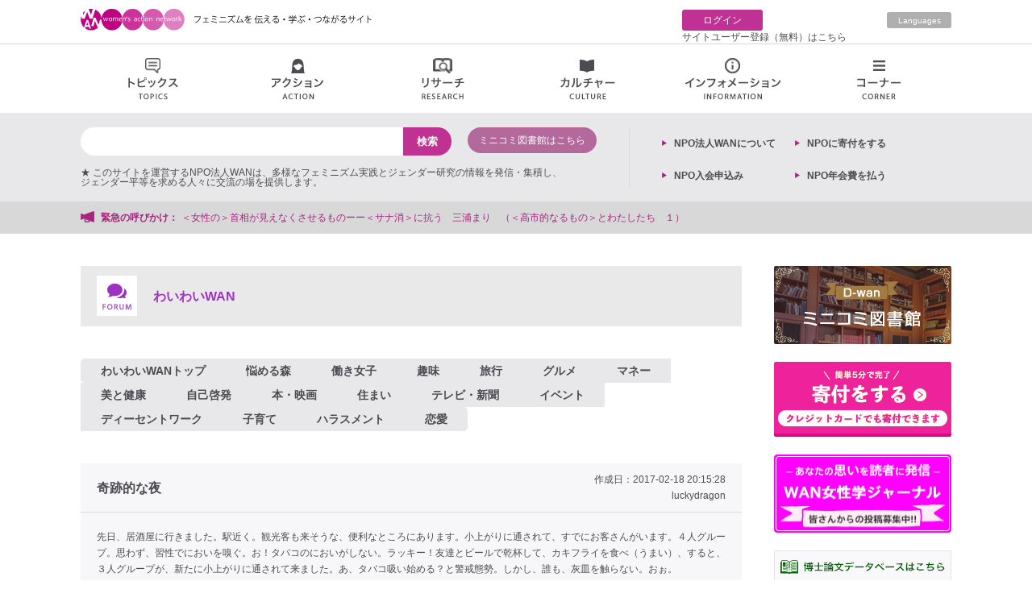

--- FILE ---
content_type: text/html; charset=UTF-8
request_url: https://wan.or.jp/ywan/detail/36
body_size: 44497
content:
<!DOCTYPE html>
<html>
<head>
  <meta charset="utf-8">
  <meta name="viewport" content="width=1024">
  <meta http-equiv="X-UA-Compatible" content="IE=edge">
  <meta name="description" content="先日、居酒屋に行きました。駅近く。観光客も来そうな、便利なところにあります。小上がりに通されて、すでにお客さんがいます。４人グループ。思わず、習性でにおいを嗅ぐ。お！タバコのにおいがしない。ラッキー！友達とビールで乾杯して、カキフライを食べ（うまい）、すると、３人グループが、新たに小上がりに通されて来ました。あ、タバコ吸い始める？と警戒態勢。しかし、誰も、灰皿を触らない。おぉ。

その晩、その居酒屋に来た人たち、誰もタバコを吸わなかった。奇跡だ！快適に過ごせたのは当然のこと、うちに帰ってからも、自分の体からタバコのにおいがしないから、嫌な気分にならない。手編みのウールのセーターも、無事だ。">
  <title>わいわいWAN &gt; フォーラム &gt; 奇跡的な夜 | ウィメンズアクションネットワーク Women's Action Network</title>

  <!-- meta property="og:image" content="https://wan.or.jp/assets/front/img/ogp.jpg" / -->

        	<link type="text/css" rel="stylesheet" href="https://wan.or.jp/assets/front/css/style.css?1687910723" />
	<link type="text/css" rel="stylesheet" href="https://wan.or.jp/assets/front/css/tmkm-amazon.css?1625625578" />
  	<script type="text/javascript" src="https://wan.or.jp/assets/front/js/jquery-1.11.1.min.js?1625625578"></script>
	<script type="text/javascript" src="https://wan.or.jp/assets/js/lazyload.min.js?1747566634"></script>
	<script type="text/javascript" src="https://wan.or.jp/assets/front/js/jquery.bxslider.js?1625625578"></script>
	<script type="text/javascript" src="https://wan.or.jp/assets/front/js/masonry.pkgd.js?1625625578"></script>
	<script type="text/javascript" src="https://wan.or.jp/assets/front/js/jQueryAutoHeight.js?1625625578"></script>
	<script type="text/javascript" src="https://wan.or.jp/assets/front/js/common.js?1625625578"></script>
  	<script type="text/javascript" src="https://wan.or.jp/assets/front/js/ywan.js?1625625578"></script>
        <script>
    jQuery(function($){
      $("img.lazy").lazyload({effect:'fadeIn',effectspeed:66});
    });
    (function(i,s,o,g,r,a,m){i['GoogleAnalyticsObject']=r;i[r]=i[r]||function(){
    (i[r].q=i[r].q||[]).push(arguments)},i[r].l=1*new Date();a=s.createElement(o),
    m=s.getElementsByTagName(o)[0];a.async=1;a.src=g;m.parentNode.insertBefore(a,m)
    })(window,document,'script','//www.google-analytics.com/analytics.js','ga');

    ga('create', 'UA-12882792-1', 'auto');
    ga('send', 'pageview');
  </script>

</head>
<body>
  <div id="fb-root"></div>
  <script>(function(d, s, id) {
    var js, fjs = d.getElementsByTagName(s)[0];
    if (d.getElementById(id)) return;
    js = d.createElement(s); js.id = id;
    js.async = true;
    js.src = "//connect.facebook.net/ja_JP/sdk.js#xfbml=1&version=v2.8";
    fjs.parentNode.insertBefore(js, fjs);
  }(document, 'script', 'facebook-jssdk'));</script>

  <div class="wrapper">
    <header>
      <div class="top_area cf">
  <div class="inner">
    <h1><a href="https://wan.or.jp/"><img src="https://wan.or.jp/assets/front/img/new_logo.png" height="28" width="369" alt="Women's Action Network; このサイトを運営する認定NPO法人WANは、多様なフェミニズムとジェンダーに関する情報を発信・集積し、ジェンダー平等を求める人々に交流の場を提供します。"></a></h1>
    <div class="right-nav cf">
      <div class="mypage cf">
        	  <p class="login"><a href="https://wan.or.jp/login">ログイン</a></p>
	  <p><a href="https://wan.or.jp/register">サイトユーザー登録（無料）はこちら</a></p>
              </div>
              <p class="english"><a href="https://wan.or.jp/wwan">Languages</a></p>
          </div>
  </div>
</div>
      <ul class="g_nav cf">
        <li><a class="topics" href="#">トピックス<span></span></a>
          <div class="nav_sub cf" style="display:none;">
            <ul>
              <li><a href="https://wan.or.jp/general/tag/woman-action"><img src="https://wan.or.jp/assets/front/img/topics01.png" height="20" width="16" alt="">女性運動</a></li>
              <li><a href="https://wan.or.jp/general/tag/ianfu"><img src="https://wan.or.jp/assets/front/img/topics02.png" alt="">慰安婦</a></li>
              <li><a href="https://wan.or.jp/general/tag/work"><img src="https://wan.or.jp/assets/front/img/topics03.png" height="16" width="19" alt="">仕事・雇用</a></li>
              <li><a href="https://wan.or.jp/general/tag/poor"><img src="https://wan.or.jp/assets/front/img/topics04.png" alt="">貧困・福祉</a></li>
              <li><a href="https://wan.or.jp/general/tag/dv"><img src="https://wan.or.jp/assets/front/img/topics05.png" alt="">DV・性暴力・ハラスメント</a></li>
              <li><a href="https://wan.or.jp/general/tag/marriage"><img src="https://wan.or.jp/assets/front/img/topics06.png" alt="">非婚・結婚・離婚</a></li>
              <li><a href="https://wan.or.jp/general/tag/sexality"><img src="https://wan.or.jp/assets/front/img/topics07.png" alt="">セクシュアリティ</a></li>
              <li><a href="https://wan.or.jp/general/tag/life"><img src="https://wan.or.jp/assets/front/img/topics08.png" alt="">くらし・生活</a></li>
              <li><a href="https://wan.or.jp/general/tag/body-health"><img src="https://wan.or.jp/assets/front/img/topics09.png" alt="">身体・健康</a></li>
              <li><a href="https://wan.or.jp/general/tag/repro-health"><img src="https://wan.or.jp/assets/front/img/topics10.png" alt="">リプロ・ヘルス</a></li>
              <li><a href="https://wan.or.jp/general/tag/break-nuke"><img src="https://wan.or.jp/assets/front/img/topics11.png" alt="">脱原発</a></li>
              <li><a href="https://wan.or.jp/general/tag/women-policy"><img src="https://wan.or.jp/assets/front/img/topics12.png" alt="">女性政策</a></li>
              <li><a href="https://wan.or.jp/general/tag/constitution"><img src="https://wan.or.jp/assets/front/img/topics13.png" alt="">憲法・平和</a></li>
              <li><a href="https://wan.or.jp/general/tag/aged-society"><img src="https://wan.or.jp/assets/front/img/topics14.png" alt="">高齢社会</a></li>
              <li><a href="https://wan.or.jp/general/tag/parenting-education"><img src="https://wan.or.jp/assets/front/img/topics15.png" alt="">子育て・教育</a></li>
              <li><a href="https://wan.or.jp/general/tag/sexual-expression"><img src="https://wan.or.jp/assets/front/img/topics16.png" alt="">性表現</a></li>
              <li><a href="https://wan.or.jp/general/tag/lgbt"><img src="https://wan.or.jp/assets/front/img/topics17.png" alt="">LGBT</a></li>
              <li><a href="https://wan.or.jp/general/category/final-lecture"><img src="https://wan.or.jp/assets/front/img/info03.png" alt="">最終講義</a></li>
            </ul>
          </div>
        </li>
        <li><a class="action" href="#">アクション<span></span></a>
          <div class="nav_sub cf" style="display:none;">
            <ul class="action_area">
              <li class="action_info">個人的な（パーソナル）ことから政治的な（ポリティカル）ことまで。<br>日常の小さな気づきや、ささやかな活動から行動を起こす呼びかけ、インパクトのある大きな活動まで。点から線へ、線から面へとつながるアクション。各地域から女性の活動を発信するページです。</li>
              <li><a href="https://wan.or.jp/general/corner/emergency"><img src="https://wan.or.jp/assets/front/img/action01.png" height="17" width="18" alt="">緊急の呼びかけ</a>
                <p class="nav_text">署名、集会、パブコメなどなど、期限の迫った情報をお知らせします。</p>
              </li>
              <li><a href="https://wan.or.jp/calendar"><img src="https://wan.or.jp/assets/front/img/action02.png" height="16" width="17" alt="">イベント情報</a>
                <p class="nav_text">各種イベントのお知らせが満載です。</p>
              </li>
              <li><a href="https://wan.or.jp/map/list/group"><img src="https://wan.or.jp/assets/front/img/action03.png" height="17" width="14" alt="">女性運動・グループ</a>
                <p class="nav_text">各地の女性に関する運動体・グループをご紹介します。あなたのグループも是非ご紹介ください。</p>
              </li>
              <li class="end"><a href="https://wan.or.jp/general/category/meeting"><img src="https://wan.or.jp/assets/front/img/action04.png" height="17" width="19" alt="">集会・イベントレポート</a>
                <p class="nav_text">全国で開催される各種イベントの報告をお読みいただけます。</p>
              </li>
            </ul>
            <ul class="action_area action_areabottom">
              <li><a href="https://wan.or.jp/general/category/hidden-news"><img src="https://wan.or.jp/assets/front/img/action05.png" height="20" width="18" alt="">マスコミが騒がないニュース</a>
                <ul>
                  <li><a href="https://wan.or.jp/pwan">女と政治のニュース</a></li>
                  <li><a href="https://wan.or.jp/general/category/important-news">重大なニュース</a></li>
                  <li><a href="https://wan.or.jp/general/category/little-news">ちょっとしたニュース</a></li>
                  <li><a href="https://wan.or.jp/general/category/abroad-news">海外のニュース</a></li>
                </ul>
              </li>
              <li><a href="https://wan.or.jp/general/category/activity-of-wan"><img src="https://wan.or.jp/assets/front/img/action06.png" height="19" width="20" alt="">WANの活動</a>
                <p class="nav_text">認定NPO法人ウィメンズアクションネットワークの活動をご紹介します。</p>
              </li>
              <li><a href="https://wan.or.jp/general/category/correspondent"><img src="https://wan.or.jp/assets/front/img/action07.png" height="18" width="20" alt="">特派員</a>
                <p class="nav_text">「政治」「経済」「くらし」の三つのテーマ！WAN特派員が、全国各地から配信します。</p>
              </li>
              <li class="end"><a href="https://wan.or.jp/general/category/my-action"><img src="https://wan.or.jp/assets/front/img/action08.png" height="21" width="21" alt="">マイアクション</a>
                <p class="nav_text">気づいたこと、伝えたいこと。1人の行動から仲間との活動まで。「わたしの活動」をここに記録。</p>
              </li>
            </ul>
          </div>
        </li>
        <li><a class="research" href="#">リサーチ<span></span></a>
          <div class="nav_sub cf" style="display:none;">
            <ul class="research_area">
              <li><a href="https://wan.or.jp/women"><img src="https://wan.or.jp/assets/front/img/research01.png" height="13" width="15" alt="">女性学講座</a>
                <p class="nav_text">女性学に初めて触れる方はもちろんのこと、一歩踏み込んだ上級編も含めて、多様で見応え、読み応えのあるコンテンツがそろっています！</p>
              </li>
              <li><a href="https://wan.or.jp/ueno"><img src="https://wan.or.jp/assets/front/img/research02.png" height="13" width="16" alt="">上野研究室</a>
                <p class="nav_text">東大を退職してweb上に研究室を引っ越しました。「ちづこのブログ」「ちづこの手帖」「web上野ゼミ」で情報発信しています。</p>
              </li>
              <li><a href="https://wan.or.jp/journal"><img src="https://wan.or.jp/assets/front/img/research06.png" height="17" width="21" alt="">WAN女性学ジャーナル</a>
                <p class="nav_text">学界の硬直した基準にとらわれない、ジャンルの制約を超えた、女性視点からの新たな言語表現の広場です！</p>
              </li>
              <li><a href="https://wan.or.jp/dwan"><img src="https://wan.or.jp/assets/front/img/research03.png" height="17" width="21" alt="">ミニコミ図書館</a>
                <p class="nav_text">1970年代から現在に至る、多数の女性運動ミニコミ誌を電子データ化した「図書館」です。フェミニズムの貴重な記録です。</p>
              </li>
              <li><a href="https://wan.or.jp/general/corner/papers"><img src="https://wan.or.jp/assets/front/img/research04.png" alt="">博士論文</a>
                <p class="nav_text">女性学やジェンダーに関する博士論文の紹介ページです。「女性学/ジェンダー研究博士論文研究会」作成・運営の「女性学/ジェンダー研究博士論文データベース」へのリンク、話題の博士論文、著者による解説などを掲載しています。</p>
              </li>
              <li class="end"><a href="https://wan.or.jp/general/corner/research-assist"><img src="https://wan.or.jp/assets/front/img/research05.png" alt="">研究助成・公募</a>
                <p class="nav_text">女性に役立つ求人や採用、助成金や公募、懸賞論文募集などのお知らせを掲載するページです。随時更新（掲載ご希望の情報がございましたらkyujin @wan.or.jpまでお送りください）。</p>
              </li>
            </ul>
          </div>
        </li>
        <li><a class="culture" href="#">カルチャー情報<span></span></a>
          <div class="nav_sub cf" style="display:none;">
            <ul>
              <li><a href="https://wan.or.jp/general/tag/journey"><img src="https://wan.or.jp/assets/front/img/culture01.png" height="19" width="20" alt="">旅</a>
              </li>
              <li><a href="https://wan.or.jp/general/tag/eat"><img src="https://wan.or.jp/assets/front/img/culture02.png" height="18" width="20" alt="">食</a>
              </li>
              <li><a href="https://wan.or.jp/general/tag/fashion"><img src="https://wan.or.jp/assets/front/img/culture03.png" height="15" width="20" alt="">ファッション</a>
              </li>
              <li><a href="https://wan.or.jp/general/tag/drama"><img src="https://wan.or.jp/assets/front/img/culture04.png" height="15" width="20" alt="">ドラマ</a>
              </li>
              <li><a href="https://wan.or.jp/general/tag/movie"><img src="https://wan.or.jp/assets/front/img/culture05.png" height="21" width="19" alt="">映画</a>
              </li>
              <li><a href="https://wan.or.jp/general/tag/book"><img src="https://wan.or.jp/assets/front/img/culture06.png" height="19" width="16" alt="">本</a>
              </li>
              <li><a href="https://wan.or.jp/general/tag/manga"><img src="https://wan.or.jp/assets/front/img/culture07.png" height="17" width="21" alt="">マンガ・アニメ</a>
              </li>
              <li><a href="https://wan.or.jp/general/tag/stage"><img src="https://wan.or.jp/assets/front/img/culture08.png" height="19" width="20" alt="">舞台</a>
              </li>
              <li><a href="https://wan.or.jp/general/tag/pet"><img src="https://wan.or.jp/assets/front/img/culture09.png" height="17" width="18" alt="">ペット</a>
              </li>
              <li><a href="https://wan.or.jp/general/tag/music"><img src="https://wan.or.jp/assets/front/img/culture10.png" height="20" width="18" alt="">音楽</a>
              </li>
              <li><a href="https://wan.or.jp/general/tag/sport"><img src="https://wan.or.jp/assets/front/img/culture11.png" height="20" width="20" alt="">スポーツ</a>
              </li>
              <li><a href="https://wan.or.jp/general/tag/art"><img src="https://wan.or.jp/assets/front/img/culture12.png" height="18" width="18" alt="">アート</a>
              </li>
            </ul>
          </div>
        </li>
        <li><a class="info" href="#">インフォメーション<span></span></a>
          <div class="nav_sub cf" style="display:none;">
            <ul class="info_area">
              <li><a href="https://wan.or.jp/calendar"><img src="https://wan.or.jp/assets/front/img/info01.png" height="16" width="17" alt="">イベント情報</a></li>
              <li><a href="https://wan.or.jp/general/category/recommended"><img src="https://wan.or.jp/assets/front/img/info02.png" alt="">アート情報</a></li>
              <li><a href="https://wan.or.jp/calendar?category=1"><img src="https://wan.or.jp/assets/front/img/info03.png" alt="">上野千鶴子講演会</a></li>
              <li><a href="https://wan.or.jp/map/list/group"><img src="https://wan.or.jp/assets/front/img/info04.png" alt="">女性運動・グループ</a></li>
              <li><a href="https://wan.or.jp/map/list/counselor"><img src="https://wan.or.jp/assets/front/img/info05.png" alt="">フェミニストカウンセリング</a></li>
              <li><a href="https://wan.or.jp/map/list/lawyer"><img src="https://wan.or.jp/assets/front/img/info06.png" alt="">弁護士</a></li>
              <li><a href="https://wan.or.jp/map/list/center"><img src="https://wan.or.jp/assets/front/img/info07.png" alt="">女性センター</a></li>
              <li><a href="https://wan.or.jp/pwan"><img src="https://wan.or.jp/assets/front/img/info08.png" alt="">セレクトニュース</a></li>
              <!-- <li><a href="https://wan.or.jp/map/list/diet"><img src="https://wan.or.jp/assets/front/img/info09.png" alt="">女性議員マップ</a></li> -->
              <li><a href="https://wan.or.jp/general/category/hidden-news"><img src="https://wan.or.jp/assets/front/img/info10.png" alt="">マスコミが騒がないニュース</a></li>
              <li><a target="_blank" href="https://japan-women-foundation.org/doctorlist/"><img src="https://wan.or.jp/assets/front/img/link_icon.png" alt="">フェムシップドクターの一覧</a></li>
            </ul>
          </div>
        </li>
        <li><a class="corner" href="#">コーナー<span></span></a>
          <div class="nav_sub cf" style="display:none;">
            <ul>
              <li><a href="https://wan.or.jp/awan"><img src="https://wan.or.jp/assets/front/img/corner01.png" height="18" width="18" alt="">アートの窓</a></li>
              <li><a href="https://wan.or.jp/bwan"><img src="https://wan.or.jp/assets/front/img/corner02.png" alt="">女の本屋</a></li>
              <li><a href="https://wan.or.jp/general/category/booktalk"><img src="https://wan.or.jp/assets/front/img/corner16.png" alt="">ブックトーク</a></li>
              <li><a href="https://wan.or.jp/cwan"><img src="https://wan.or.jp/assets/front/img/corner03.png" alt="">シネマラウンジ</a></li>
              <li><a href="https://wan.or.jp/dwan"><img src="https://wan.or.jp/assets/front/img/corner04.png" alt="">ミニコミ図書館</a></li>
              <li><a href="https://wan.or.jp/essays"><img src="https://wan.or.jp/assets/front/img/corner05.png" alt="">エッセイ</a></li>
              <li><a href="https://wan.or.jp/fwan"><img src="https://wan.or.jp/assets/front/img/corner06.png" alt="">WAN基金</a></li>
              <li><a href="https://wan.or.jp/hwan"><img src="https://wan.or.jp/assets/front/img/corner07.png" alt="">お助け情報</a></li>
              <li><a href="https://wan.or.jp/mwan"><img src="https://wan.or.jp/assets/front/img/corner08.png" alt="">WANマーケット</a></li>
              <li><a href="https://wan.or.jp/pwan"><img src="https://wan.or.jp/assets/front/img/corner09.png" alt="">女と政治をつなぐ</a></li>
              <li><a href="https://wan.or.jp/wwan"><img src="https://wan.or.jp/assets/front/img/corner10.png" alt="">Worldwide WAN</a></li>
              <li><a href="https://wan.or.jp/ywan"><img src="https://wan.or.jp/assets/front/img/corner11.png" alt="">わいわいWAN</a></li>
              <li><a href="https://wan.or.jp/women"><img src="https://wan.or.jp/assets/front/img/research01.png" alt="">女性学講座</a></li>
              <li><a href="https://wan.or.jp/ueno"><img src="https://wan.or.jp/assets/front/img/corner12.png" alt="">上野研究室</a></li>
              <li><a href="https://wan.or.jp/zero"><img src="https://wan.or.jp/assets/front/img/corner13.png" alt="">原発ゼロの道</a></li>
              <li><a href="https://wan.or.jp/vwan"><img src="https://wan.or.jp/assets/front/img/corner15.png" alt="">動画</a></li>
            </ul>
          </div>
        </li>
      </ul>
      <div class="bottom_area">
        <div class="inner cf">
          <div class="search_box cf">
            <div class="cf">
              <form action="https://wan.or.jp/general/search" method="get" class="search" accept-charset="utf-8">                <input type="search" class="text" name="search" value="" id="form_search" />                <input class="search_icon" type="submit" value="検索">
              </form>              <div class="dwan_search">
                <a href="https://wan.or.jp/dwan" class="search_open search_open_all">ミニコミ図書館はこちら</a>
              </div>
            </div>
            <div class="words_box cf">
              <div class="cf">★ このサイトを運営するNPO法人WANは、多様なフェミニズム実践とジェンダー研究の情報を発信・集積し、<br />ジェンダー平等を求める人々に交流の場を提供します。</div>
              <!-- p class="title">人気の検索</p>
                                                <p class="words"><a href="https://wan.or.jp/general/search?search=の">の</a></p>
                                  <p class="words"><a href="https://wan.or.jp/general/search?search=月">月</a></p>
                                  <p class="words"><a href="https://wan.or.jp/general/search?search=日">日</a></p>
                                  <p class="words"><a href="https://wan.or.jp/general/search?search=上野千鶴子">上野千鶴子</a></p>
                                            <div class="dwan_search">
                <a href="https://wan.or.jp/dwan#search" class="search_open search_open_all">ミニコミの検索はこちら</a>
              </div -->
            </div>
          </div>
          <div class="left_list cf">
            <!-- p><a href="https://wan.or.jp/mypage">クリップリスト</a></p -->
	    <p><a href="https://wan.or.jp/wan">NPO法⼈WANについて</a></p>
            <!-- p><a href="https://wan.or.jp/mypage/comment">コメント記事リスト</a></p -->
	    <!-- p><a href="https://wan.or.jp/donation">ご寄付はこちらから</a></p -->
            <p><a href="https://congrant.com/project/wan/17750" target="_blank">NPOに寄付をする</p>
            <!-- p><a href="https://wan.or.jp/members">NPO入会申込み</a></p -->
	    <p><a href="https://congrant.com/project/wan/17331" target="_blank">NPO入会申込み</a></p>
            <p><a href="https://congrant.com/project/wan/17331" target="_blank">NPO年会費を払う</a></p>
	                  <!-- p><a href="https://wan.or.jp/mypage/edit">サイトユーザー情報編集</a></p -->
                          <!-- p><a href="https://wan.or.jp/register">サイトユーザー登録</a></p -->
                      </div>
        </div>
      </div>
      <div class="urgent">
        <div class="inner cf">
          <p class="title">緊急の呼びかけ：</p>
          <ul class="news_ticker" style="display:none;">
                         <li><a href="https://wan.or.jp/article/show/12275"> 日本版『女性の休日』アクション プレ企画・やるの？できるの？やっちゃおう！・2月5日院内集会　◆日本版女性の休日アクション実行委員会</a></li>
                          <li><a href="https://wan.or.jp/article/show/11906"> 『ジェンダー政策アンケートやり方講座』 初心者もできるノウハウを公開します‼️ </a></li>
                          <li><a href="https://wan.or.jp/article/show/12220">＜女性の＞首相が見えなくさせるものーー＜サナ消＞に抗う　三浦まり　（＜高市的なるもの＞とわたしたち　１）</a></li>
                          <li><a href="https://wan.or.jp/article/show/11799">募集中❗️夫婦別姓「あなたの陳述書　裁判所に届け！動かせ！目指せ一万通大作戦！」締切延長 ◆第3次選択的夫婦別姓訴訟弁護団</a></li>
                          <li><a href="https://wan.or.jp/article/show/12194">【応援をよろしくお願いします】「わたしたちのバトン基金」を立ち上げ、クラウドファンディングを開始しました！　◆FIFTYS PROJECT </a></li>
                      </ul>
        </div>
      </div>
    </header>
        <div class="content cf">
            <div class="main" id="ywan">
  <section>
    <h2><img height="50" width="50" src="https://wan.or.jp/assets/front/img/ywan_title.png?1625625578" alt="" />わいわいWAN</h2>
  </section>
  <section>
    <div class="search_bar">
      <ul class="cf">
                  <li class="first"><a href="https://wan.or.jp/ywan">わいわいWANトップ</a></li>
                  <li class=""><a href="https://wan.or.jp/ywan?open_category=1">悩める森</a></li>
                            <li class=""><a href="https://wan.or.jp/ywan?open_category=2">働き女子</a></li>
                            <li class=""><a href="https://wan.or.jp/ywan?open_category=4">趣味</a></li>
                            <li class=""><a href="https://wan.or.jp/ywan?open_category=5">旅行</a></li>
                            <li class=""><a href="https://wan.or.jp/ywan?open_category=6">グルメ</a></li>
                            <li class=""><a href="https://wan.or.jp/ywan?open_category=7">マネー</a></li>
                            <li class=""><a href="https://wan.or.jp/ywan?open_category=8">美と健康</a></li>
                            <li class=""><a href="https://wan.or.jp/ywan?open_category=9">自己啓発</a></li>
                            <li class=""><a href="https://wan.or.jp/ywan?open_category=10">本・映画</a></li>
                            <li class=""><a href="https://wan.or.jp/ywan?open_category=11">住まい</a></li>
                            <li class=""><a href="https://wan.or.jp/ywan?open_category=12">テレビ・新聞</a></li>
                            <li class=""><a href="https://wan.or.jp/ywan?open_category=13">イベント</a></li>
                            <li class=""><a href="https://wan.or.jp/ywan?open_category=14">ディーセントワーク</a></li>
                            <li class=""><a href="https://wan.or.jp/ywan?open_category=15">子育て</a></li>
                            <li class=""><a href="https://wan.or.jp/ywan?open_category=16">ハラスメント</a></li>
                            <li class="end"><a href="https://wan.or.jp/ywan?open_category=17">恋愛</a></li>
                        </ul>
    </div>
  </section>
  <section>
    <div class="post">
      <div class="title_area cf">
        <h4 style="">奇跡的な夜</h4>
        <div class="right_area">
          <p class="day">
          作成日：2017-02-18 20:15:28                    </p>
          <p class="name">luckydragon</p>
        </div>
      </div>
      <p class="text">先日、居酒屋に行きました。駅近く。観光客も来そうな、便利なところにあります。小上がりに通されて、すでにお客さんがいます。４人グループ。思わず、習性でにおいを嗅ぐ。お！タバコのにおいがしない。ラッキー！友達とビールで乾杯して、カキフライを食べ（うまい）、すると、３人グループが、新たに小上がりに通されて来ました。あ、タバコ吸い始める？と警戒態勢。しかし、誰も、灰皿を触らない。おぉ。<br />
<br />
その晩、その居酒屋に来た人たち、誰もタバコを吸わなかった。奇跡だ！快適に過ごせたのは当然のこと、うちに帰ってからも、自分の体からタバコのにおいがしないから、嫌な気分にならない。手編みのウールのセーターも、無事だ。うれしいぃ！このまま、風呂入らずに、布団に直行だ！（&larr;まじで？）<br />
<br />
飲み屋での喫煙については、いろんなお立場があるかと思いますが、実際のところ、スモーク・フリーの居酒屋、見つけるのは難しい。奇跡的な夜の話でした。</p>
             <div class="cf sns_area">
          <div class="clip clipo01">
            <ul class="cf">
              <li class="btn_click comment"><a href="#comments">コメント</a><span></span><p class="number">2</p></li>
              <!-- <li class="clip_btn02 btn_click"><a href="http://www.facebook.com/share.php?u=https://wan.or.jp/ywan/detail/36" onclick="window.open(this.href, 'FBwindow', 'width=650, height=450, menubar=no, toolbar=no, scrollbars=yes'); return false;">いいね</a></li>
              <li class="clip_btn03 btn_click"><a href="http://twitter.com/share?url=https://wan.or.jp/ywan/detail/36&text= / WAN ウィメンズアクションネットワーク @wansmt" target="_blank">Twitter</a></li> -->
            </ul>
          </div>
          <div class="sns cf">

            <!-- <div class="fb-like" data-href="https://developers.facebook.com/docs/plugins/" data-layout="button" data-action="like" data-size="large" data-show-faces="true" data-share="false"></div> -->

            <div class="fb-share-button" data-layout="button_count" data-size="large" data-mobile-iframe="true"><a class="fb-xfbml-parse-ignore" target="_blank" href="https://www.facebook.com/sharer.php?u=https://wan.or.jp/ywan/detail/36">シェア</a></div>

            <div class="tw">
              <a href="https://twitter.com/share" class="twitter-share-button" data-via="wansmt" data-size="large" data-related="wansmt">Tweet</a> <script>!function(d,s,id){var js,fjs=d.getElementsByTagName(s)[0],p=/^http:/.test(d.location)?'http':'https';if(!d.getElementById(id)){js=d.createElement(s);js.id=id;js.src=p+'://platform.twitter.com/widgets.js';fjs.parentNode.insertBefore(js,fjs);}}(document, 'script', 'twitter-wjs');</script>
            </div>
          </div>
        </div>

    </div>
  </section>
  <section id="comments">
        <ul class="comment_area">
                          </ul>
      </section>
  </div>
                  <div class="side">
                        <section>
          <a href="https://wan.or.jp/dwan"><img src="https://wan.or.jp/assets/front/img/side_12.png" height="97" width="220" alt="ミニコミ図書館"></a>
        </section>
        <section>
          <!-- a href="https://wan.or.jp/browser"><img src="https://wan.or.jp/assets/front/img/side_11.png" height="40" width="220" alt="当サイトの対応ブラウザについて"></a -->
          <!-- a href="https://wan.or.jp/donation"><img src="https://wan.or.jp/assets/front/img/side_17.png" alt="寄付をする"></a -->
          <a href="https://congrant.com/project/wan/17750"><img src="https://wan.or.jp/assets/front/img/side_17.png" alt="寄付をする"></a>
	</section>
        <section>
          <a href="https://wan.or.jp/journal"><img src="https://wan.or.jp/assets/front/img/side_15_2.png" height="97" width="220" alt="女性ジャーナル"></a>
        </section>
        <section>
          <a href="https://wan.or.jp/general/corner/papers"><img src="https://wan.or.jp/assets/front/img/side_14.png" height="40" width="220" alt="博士論文データベース"></a>
	</section>
	<section>
	  <img src="https://wan.or.jp/assets/front/img/side_ads-call.png" width="220" alt="[広告]広告募集中">
	</section>
        <!-- section>
          <a href="https://www.yuhikaku.co.jp/books/detail/9784641174993" target="_blank"><img src="" width="220" alt="[広告]挑戦するフ>ェミニズム"></a>
        </section -->
        <!-- section>
          <a href="https://www.yuhikaku.co.jp/static/jyosei_horitsuka/index.html" target="_blank"><img src="https://wan.or.jp/assets/front/img/side_ad024073.png" width="220" alt="[広告]女性法律家（復刻版）"></a>
        </section -->
	<section>
          <a class="wwan_link m-top_0" href="https://wan.or.jp/article/show/299">〉WANサイトについて</a>
                <ul style="font-weight:bold;font-size:15px;line-height:30px;padding:24px;background-color:#f7f7fa;border-radius:4px;">
                        <li><a href="https://wan.or.jp/article/show/9930">About WAN</a></li>
                        <li><a href="https://wan.or.jp/article/show/9779">關於 WAN</a></li>
                        <li><a href="https://wan.or.jp/article/show/9780">关于WAN</a></li>
                        <li><a href="https://wan.or.jp/article/show/9801">WAN대해</a></li>
                        <li><a href="https://wan.or.jp/article/show/9778">Sobre WAN</a></li>
                </ul>
                <script async src="https://cse.google.com/cse.js?cx=caf5bbdf3ed73a690"></script>
                <div class="gcse-search"></div>        </section>
        <section>
          <a href="https://wan.or.jp/wan"><img src="https://wan.or.jp/assets/front/img/side_03.png" height="96" width="220" alt="WANについて"></a>
        </section>
        <!-- section>
        <a name="gcse" class="wwan_link m-top_0">アーカイブ検索（試験中）</a>
                <script async src="https://cse.google.com/cse.js?cx=caf5bbdf3ed73a690"></script>
                <div class="gcse-search"></div>
        </section -->
        <section>
          <a href="https://wan.or.jp/members"><img src="https://wan.or.jp/assets/front/img/side_01.png" height="140" width="220" alt="会員募集中"></a>
        </section>
        <section>
          <a class="wwan_link m-top_0" href="https://wan.or.jp/general/search?search=%E4%BC%9A%E5%93%A1%E3%83%97%E3%83%AC%E3%82%BC%E3%83%B3%E3%83%88">〉会員限定プレゼント</a>
        </section>
        <section>
          <a href="https://wan.or.jp/fwan"><img src="https://wan.or.jp/assets/front/img/side_06.png" height="83" width="220" alt="WAN基金"></a>
        </section>
        <section>
          <a href="https://wan.or.jp/browser"><img src="https://wan.or.jp/assets/front/img/side_11.png" height="40" width="220" alt="当サイトの対応ブラウザについて"></a>
          <!-- a href="https://wan.or.jp/article/show/218"><img src="https://wan.or.jp/assets/front/img/kifu_banner.png" height="83" width="220" alt="WANに寄付する"></a -->
        </section>
        <section>
          <!-- a href="https://wan.or.jp/members/apply?fee=1"><img src="https://wan.or.jp/assets/front/img/side_16.png" alt="年会費を払う"></a -->
          <a href="https://congrant.com/project/wan/17331"><img src="https://wan.or.jp/assets/front/img/side_16.png" alt="年会費を払う"></a>
	</section>
        <!-- <section>
          <a target="_blank" href="http://www.fujinkoron.jp/"><img src="https://wan.or.jp/assets/front/img/side_04.png" height="95" width="220" alt="婦人公論"></a>
        </section> -->
        <!-- section>
          <a target="_blank" href="http://movie-tutorial.info/"><img src="https://wan.or.jp/assets/front/img/side_13.jpg" height="105" width="220" alt="女性のアクションを動画にして配信しよう"></a>
	</section -->
        <section>
          <img src="https://wan.or.jp/assets/front/img/side_13.jpg" height="105" width="220" alt="女性のアクションを動画にして配信しよう">
        </section>
        <!-- section>
          <a href="https://wan.or.jp/article/show/71"><img src="https://wan.or.jp/assets/front/img/side_05.png" height="114" width="220" alt="バナー広告募集"></a>
        </section -->        <section>
          <div class="events">
            <p class="title">イベント情報</p>
            <ul>
                              <li class="cf">
                  <img src="https://wan.or.jp/image/thumbnail?width=60&height=60&url=https:%2F%2Fs3.ap-northeast-1.amazonaws.com%2Fdata.wan.or.jp%2Fuploads%2Fevent%2Ff81ad5179f7df462b0c00168892cd7a8.png" height="60" width="60" alt="">
                  <div class="right_box">
                    <p><a href="https://wan.or.jp/calendar/detail/8373">老人性アメイジングvol.3 寿ぎと尊厳</a></p>
                    <p class="day">01/18(日)13時00分〜</p>
                  </div>
                </li>
                              <li class="cf">
                  <img src="https://wan.or.jp/image/thumbnail?width=60&height=60&url=https:%2F%2Fs3.ap-northeast-1.amazonaws.com%2Fdata.wan.or.jp%2Fuploads%2Fevent%2F2208b273b7c5200fb4144b15072e8ed3.png" height="60" width="60" alt="">
                  <div class="right_box">
                    <p><a href="https://wan.or.jp/calendar/detail/8388">【1/22（木）、2/5（木）、3/5（木）開催】自団体の成</a></p>
                    <p class="day">01/22(木)14時00分〜</p>
                  </div>
                </li>
                              <li class="cf">
                  <img src="https://wan.or.jp/image/thumbnail?width=60&height=60&url=https:%2F%2Fs3.ap-northeast-1.amazonaws.com%2Fdata.wan.or.jp%2Fuploads%2Fevent%2F847abfa385b8f0acf60702555aa239c3.jpg" height="60" width="60" alt="">
                  <div class="right_box">
                    <p><a href="https://wan.or.jp/calendar/detail/8358">ソーシャル・ジャスティス基金 助成発表フォーラム第14回</a></p>
                    <p class="day">01/24(土)13時30分〜</p>
                  </div>
                </li>
                              <li class="cf">
                  <img src="https://wan.or.jp/image/thumbnail?width=60&height=60&url=https:%2F%2Fs3.ap-northeast-1.amazonaws.com%2Fdata.wan.or.jp%2Fuploads%2Fevent%2Fa20ce1b807a02592f14d654a82b84830.png" height="60" width="60" alt="">
                  <div class="right_box">
                    <p><a href="https://wan.or.jp/calendar/detail/8375">ジェンダー論講座「ジェンダーとわたしと」―今、見えなくされて</a></p>
                    <p class="day">01/24(土)14時00分〜</p>
                  </div>
                </li>
                          </ul>
            <p class="more"><a href="https://wan.or.jp/calendar">もっと見る >></a></p>
          </div>
        </section>
        <section>          <div class="popular">
            <p class="title">人気の記事一覧</p>
            <ul>
                              <li><a href="https://wan.or.jp/article/show/12241">フェミニストが高市首相を歓迎できないこれだけの理由 　上野千鶴子　（＜高市的なるもの＞とわたしたち　６）（2680 views）</a></li>
                              <li><a href="https://wan.or.jp/article/show/12274">高市内閣誕生批判に対する〈女性たち〉の反発を考える　清末愛砂（＜高市的なるもの＞とわたしたち　７）（1323 views）</a></li>
                              <li><a href="https://wan.or.jp/article/show/12250">【 &quot;討論&rdquo; 動画】 夫婦同姓は日本の伝統じゃない　「双系社会」が日本の伝統　◆落合恵美子（1087 views）</a></li>
                          </ul>
          </div>
        </section>
        <section>
          <div class="aferieit">
            <p class="title">アフェリエイトの窓</p>
            <ul>
                              <li class="cf">
                  <img src="https://m.media-amazon.com/images/I/51yowb0QV8L._SL500_.jpg" height="98" width="68" alt="">
                  <div class="right_box">
                    <p>性差別大国・日本: 私のフェミニズムの旅から / 著者：船橋 邦子 / 2025/11/04</p>
                    <div class="amazon_btn"><a href="https://www.amazon.co.jp/dp/4380250032?tag=wan03-22&amp;linkCode=ogi&amp;th=1&amp;psc=1" target="_blank">アマゾンで買う</a></div>
                  </div>
                </li>
                              <li class="cf">
                  <img src="https://m.media-amazon.com/images/I/41HAxrcpz3L._SL500_.jpg" height="98" width="68" alt="">
                  <div class="right_box">
                    <p>地域史をひらく　満洲移民と飯田遊廓 / 著者：齊藤俊江 / 2025/10/29</p>
                    <div class="amazon_btn"><a href="https://www.amazon.co.jp/dp/4780722772?tag=wan03-22&amp;linkCode=ogi&amp;th=1&amp;psc=1" target="_blank">アマゾンで買う</a></div>
                  </div>
                </li>
                              <li class="cf">
                  <img src="https://m.media-amazon.com/images/I/51LdJW5n97L._SL500_.jpg" height="98" width="68" alt="">
                  <div class="right_box">
                    <p>帰りに牛乳買ってきて　女ふたり暮らし、ただいま20年目。 / 著者：はらだ 有彩 / ...</p>
                    <div class="amazon_btn"><a href="https://www.amazon.co.jp/dp/4760156623?tag=wan03-22&amp;linkCode=ogi&amp;th=1&amp;psc=1" target="_blank">アマゾンで買う</a></div>
                  </div>
                </li>
                          </ul>
          </div>
        </section>
        <section>
        </section>
        <section>
          <img src="https://wan.or.jp/assets/front/img/amazon.png" height="43" width="220" alt="amazon">
          <div class="amazon_search">
            <form method="post" action="https://wan.or.jp/top/amazon" target="_blank">
              <input type="text" name="amazon_search">
              <input class="amazon_btn" type="image" src="https://wan.or.jp/assets/front/img/amazon_btn.png">
                            <img src="//ir-jp.amazon-adsystem.com/e/ir?t=wan03-22&l=ur2&o=9" width="1" height="1" border="0" alt="" style="border:none !important; margin:0px !important;" />
            </form>
          </div>
        </section>
        <section>
          <img src="https://wan.or.jp/assets/front/img/rakuten.png" height="57" width="220" alt="楽天">
          <div class="amazon_search">
                                      <form method="get" action="//pt.afl.rakuten.co.jp/c/0d529d7f.a8190718/" id="rakuten-form" target="_blank">
                <input type="hidden" name="v" value="2">
                <input type="hidden" name="s" value="1">
                <input type="text" name="sitem">
                <input class="amazon_btn" name="submit" type="image" src="https://wan.or.jp/assets/front/img/rakuten_btn.png" onclick="document.getElementById("rakuten-form").submit()">
                <input type="hidden" name="scid" value="af_link_search">
              </form>
                      </div>
        </section>
        <!-- <section>
          <a href="https://wan.or.jp/bookoff"><img src="https://wan.or.jp/assets/front/img/bookoff.png" height="85" width="220" alt="bookoff"></a>
        </section> -->
      </div><!-- サイド -->
          </div>
        <footer class="cf">
  <div class="inner">
    <div class="sns_icon">
      <a href="https://twitter.com/wansmt" target="_blank"><img src="https://wan.or.jp/assets/front/img/tw_icon.png" height="26" width="26" alt="Twitter"></a>
      <a href="https://www.facebook.com/wanjpn" target="_blank"><img src="https://wan.or.jp/assets/front/img/fb_icon.png" height="26" width="26" alt="Facebook"></a>
    </div>
    <ul class="footer_nav cf">
      <li><a href="https://wan.or.jp/article/show/132">プライバシーポリシー</a></li>
      <li><a href="https://wan.or.jp/article/show/133">サイト利用規約</a></li>
      <li><a href="https://wan.or.jp/article/show/299">WANサイトについて</a></li>
      <li><a href="https://wan.or.jp/article/show/135">投稿規定</a></li>
      <li><a href="https://wan.or.jp/contact">お問い合わせ</a></li>
    </ul>
    <p class="copy cf">copyright © 2009-2026 Women's Action Network all rights reserved.</p>
  </div>
</footer>
<p class="pagetop"><a href="#wrapper"><img src="https://wan.or.jp/assets/front/img/pagetop.png" height="45" width="45"></a></p>  </div>
</body>
</html>

--- FILE ---
content_type: application/javascript
request_url: https://wan.or.jp/assets/front/js/common.js?1625625578
body_size: 6093
content:

$(document).ready(function(){

    //ページトップへ戻るやつ
    var topBtn = $('.pagetop');
    topBtn.hide();
    $(window).scroll(function () {
        if ($(this).scrollTop() > 300) {
            topBtn.fadeIn();
        } else {
            topBtn.fadeOut();
        }
    });
    topBtn.click(function () {
        $('body,html').animate({
            scrollTop: 0
        }, 500);
        return false;
    });


    //ナビのスライド
    $("ul.g_nav>li").hover(function(){
    $(".nav_sub",this).stop().slideDown(400);
    $( this ).addClass( "active");},
    function(){$(".nav_sub",this).stop().slideUp(400);
    $(".active").removeClass("active");});


    //ヘッダーのマイページのとこのメニュースライド
    $(".mypage").hover(function(){
    $(".mypage_inner",this).stop().slideDown(400);
    $( this ).addClass( "active");},
    function(){$(".mypage_inner",this).stop().slideUp(400);
    $(".active").removeClass("active");});


    //ヘッダーの緊急の呼びかけのスライダー
    $('.news_ticker').show().bxSlider({
        easing:'linear',
        controls:false,
        auto: true,
        pager: false,
        speed: 1000,
        pause: 5000
    });


     // 検索フォームのタブの切り替えのやつ
    $("#search_tab li").click(function() {
        var num = $("#search_tab li").index(this);
        $(".search_wrap").addClass('disnon');
        $(".search_wrap").eq(num).removeClass('disnon');
        $("#search_tab li").removeClass('select');
        $(this).addClass('select')
    });


    //一個だけにチェックはいるようにするやつ
      $('.check_parts').on('click', function() {
        if ($(this).prop('checked')){
            // 一旦全てをクリアして再チェックする
            $('.check_parts').prop('checked', false);
            $(this).prop('checked', true);
        }
      });


    //検索フォームのふた閉じてるやつの開閉(トップのみ)
     $('.search_open').click(function(){
        //class="row"をスライドで表示/非表示する
        $(this).next('.search_box').stop(true, true).slideToggle();
        $(this).toggleClass("active");
    });


     //検索フォームのふた閉じてるやつの開閉(トップ以外の全ページ)
     $('.search_open').click(function(){
        //class="row"をスライドで表示/非表示する
        $(this).next('.search_area').stop(true, true).slideToggle();
        $(this).toggleClass("active");
    });
    if(location.hash=="#search"){
        $('.search_area').stop(true, true).slideToggle();
    }
    //検索フォームのふた閉じてるやつの開閉(トップ以外の全ページ)
    $('.search_open_all').click(function(){
       //class="row"をスライドで表示/非表示する
       $('.search_area').stop(true, true).slideToggle();
       $(this).toggleClass("active");
   });


     //団体一覧のふた閉じてるやつの開閉
     $('.place_name').click(function(){
        //class="row"をスライドで表示/非表示する
        $(this).next('.group').stop(true, true).slideToggle();
        $(this).toggleClass("active");
    });

    //フォーラムのコメントのふた閉じてるやつの開閉
    $('.y_open').click(function(){
        //class="row"をスライドで表示/非表示する
        $(this).next('.comment_text').stop(true, true).slideToggle();
        $(this).toggleClass("active");
    });

    //検索条件保存ボタンを押すと名前をつけて保存のdivを表示
    $('.search_save').hide();
    $('.save_complete').hide();

    $('.save').click(function(){
        $('.search_save').toggle();
    });
    $('.save_btn').click(function(){
        if($('input[name=condition_name]').val() === ''){
            $('.save_complete').show().text('検索条件の名前を入力してください');
        }else{
            corner = $('input[name="corner\[\]"]:checked').map(function(){
              return $(this).val();
            }).get();
            media_type = $('input[name="media_type\[\]"]:checked').map(function(){
              return $(this).val();
            }).get();
            tag = $('input[name="tag\[\]"]:checked').map(function(){
              return $(this).val();
            }).get();
            $.ajax({
                url: save_search_url,
                data : {'condition_name' : $('input[name=condition_name]').val(), 'corner' : corner, 'media_type' : media_type, 'tag' : tag },
                success: function(data, textStatus){
                    $('.save_complete').show().text('検索条件を保存しました');
                },
                error: function(xhr, textStatus, errorThrown){
                    $('.save_complete').show().text('検索条件の保存に失敗しました');
                }
            });
        }

    });

    //トップページの絞り込み検索中で、大きなチェックボックスをチェックすると小さなチェックボックス群を開閉
    $('.by_wan').hide();
    $('.by_media_type').hide();
    $('.by_tag').hide();

    $('input[name="search_by_wan"]').prop('checked', false).change(function(){
        $('.by_wan').toggle();
    });
    $('input[name="search_by_media_type"]').prop('checked', false).change(function(){
        $('.by_media_type').toggle();
    });
    $('input[name="search_by_tag"]').prop('checked', false).change(function(){
        $('.by_tag').toggle();
    });


    //高さがバラバラの要素を並べるやつ
    $('.grid').masonry({
      // options
      itemSelector: '.grid-item'
    });

    $('.box_height').autoHeight();


    $("#bx_nav li").click(function(){
      $(this).children(".inner_nav").slideToggle();
      $(this).children('span').toggleClass("active");
    });





});



--- FILE ---
content_type: application/javascript
request_url: https://wan.or.jp/assets/front/js/ywan.js?1625625578
body_size: 767
content:
$(function() {
    // ページ読み込み後に一回だけカテゴリタブの切替実行
    var index = $('#tab li').index($('#tab li.select'));
    $(".ywan_content").addClass('disnon');
    $(".ywan_content").eq(index).removeClass('disnon');

    $("#tab li").click(function() {
        var num = $("#tab li").index(this);
        $(".ywan_content").addClass('disnon');
        $(".ywan_content").eq(num).removeClass('disnon');
        $("#tab li").removeClass('select');
        $(this).addClass('select')
    });
});